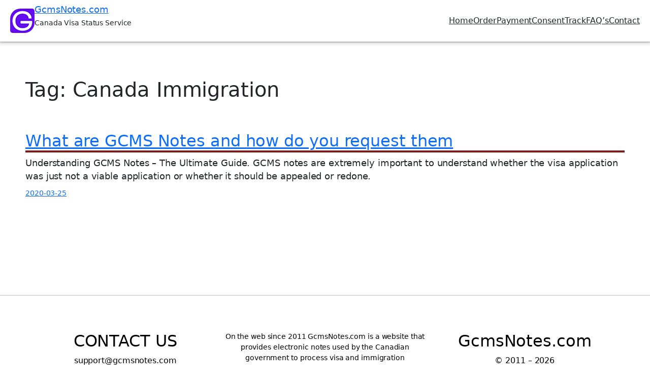

--- FILE ---
content_type: image/svg+xml
request_url: https://gcmsnotes.com/images/stripe.svg
body_size: -7
content:
<svg xmlns="http://www.w3.org/2000/svg" width="65" height="25" viexBox="0 0 65 25"><path fill-rule="evenodd" clip-rule="evenodd" d="M64 12.04c0-4.53-2.18-8.1-6.35-8.1-4.2 0-6.73 3.57-6.73 8.06 0 5.32 3 8 7.3 8a9.8 9.8 0 004.87-1.14v-3.54c-1.2.6-2.57.98-4.32.98-1.7 0-3.22-.6-3.41-2.69h8.61c0-.23.04-1.15.04-1.57zm-8.7-1.68c0-2 1.22-2.83 2.33-2.83 1.07 0 2.22.83 2.22 2.83H55.3zM44.11 3.95c-1.72 0-2.83.8-3.45 1.37l-.23-1.1h-3.88v20.6l4.4-.93.03-5a4.95 4.95 0 003.12 1.12c3.15 0 6.02-2.55 6.02-8.15-.02-5.12-2.92-7.91-6-7.91zm-1.05 12.17a2.63 2.63 0 01-2.08-.83l-.02-6.56c.46-.5 1.1-.86 2.1-.86 1.6 0 2.71 1.8 2.71 4.11 0 2.37-1.1 4.14-2.71 4.14z" fill="#32325D"/><path d="M34.91 4.24H30.5V19.7h4.42V4.24z" fill="#32325D"/><path fill-rule="evenodd" clip-rule="evenodd" d="M25.75 5.55l-.28-1.3h-3.8V19.7h4.4V9.23c1.04-1.36 2.8-1.12 3.35-.92V4.25c-.57-.22-2.63-.6-3.67 1.3zM16.94.41l-4.3.92-.02 14.15a4.43 4.43 0 004.57 4.54c1.44 0 2.5-.26 3.08-.58v-3.59c-.56.23-3.35 1.04-3.35-1.57V8h3.35V4.24h-3.35l.02-3.83zM5.03 8.73c0-.69.56-.95 1.5-.95 1.33 0 3.03.4 4.37 1.13V4.76a11.6 11.6 0 00-4.37-.81c-3.58 0-5.96 1.87-5.96 5 0 4.87 6.7 4.1 6.7 6.2 0 .8-.7 1.07-1.7 1.07-1.46 0-3.33-.6-4.8-1.4v4.2c1.63.7 3.29 1 4.8 1 3.67 0 6.19-1.82 6.19-4.98-.02-5.26-6.73-4.33-6.73-6.3z" fill="#32325D"/></svg>


--- FILE ---
content_type: image/svg+xml
request_url: https://gcmsnotes.com/images/paypal.svg
body_size: 644
content:
<svg xmlns="http://www.w3.org/2000/svg" viewBox="0 0 114 31"><g clip-path="url(#clip0300)"><path d="M42.65 6.52h-6.28a.87.87 0 00-.86.73l-2.53 16.09a.52.52 0 00.51.6h3a.87.87 0 00.86-.74l.68-4.33a.87.87 0 01.86-.74h1.99c4.13 0 6.52-2 7.14-5.96.28-1.74.01-3.1-.8-4.05-.9-1.05-2.47-1.6-4.57-1.6zm.72 5.87c-.34 2.25-2.06 2.25-3.72 2.25h-.95l.66-4.2a.52.52 0 01.52-.44h.43c1.14 0 2.2 0 2.76.64.33.39.43.96.3 1.75zm18.03-.07h-3a.52.52 0 00-.52.44l-.13.84-.21-.3c-.65-.95-2.1-1.26-3.55-1.26-3.32 0-6.16 2.51-6.7 6.04a5.67 5.67 0 001.11 4.61c.92 1.08 2.23 1.53 3.78 1.53 2.68 0 4.16-1.72 4.16-1.72l-.13.83a.52.52 0 00.51.61h2.7a.87.87 0 00.87-.74l1.62-10.28a.52.52 0 00-.51-.6zm-4.19 5.84a3.35 3.35 0 01-3.39 2.87c-.87 0-1.57-.28-2.01-.8a2.55 2.55 0 01-.48-2.12 3.36 3.36 0 013.37-2.89c.85 0 1.55.28 2 .82.46.54.64 1.3.51 2.12zm20.19-5.84h-3.02a.87.87 0 00-.72.38l-4.17 6.13-1.76-5.89a.87.87 0 00-.84-.62h-2.96a.52.52 0 00-.5.69l3.33 9.76-3.13 4.41a.52.52 0 00.43.83h3.01a.87.87 0 00.72-.38l10.04-14.5a.52.52 0 00-.43-.81z" fill="#253B80"/><path d="M87.4 6.52h-6.28a.87.87 0 00-.86.73l-2.54 16.09a.52.52 0 00.52.6h3.22a.61.61 0 00.6-.51l.72-4.56a.87.87 0 01.86-.74h1.98c4.14 0 6.52-2 7.14-5.96.29-1.74.01-3.1-.8-4.05-.89-1.05-2.47-1.6-4.57-1.6zm.72 5.87c-.35 2.25-2.07 2.25-3.73 2.25h-.95l.67-4.2a.52.52 0 01.51-.44h.44c1.13 0 2.2 0 2.75.64.33.39.43.96.3 1.75zm18.02-.07h-3a.52.52 0 00-.52.44l-.13.84-.2-.3c-.66-.95-2.1-1.26-3.56-1.26-3.32 0-6.15 2.51-6.7 6.04a5.67 5.67 0 001.12 4.61c.91 1.08 2.22 1.53 3.78 1.53a5.75 5.75 0 004.16-1.72l-.14.84a.51.51 0 00.12.42.52.52 0 00.4.18h2.7a.87.87 0 00.87-.74l1.62-10.28a.51.51 0 00-.12-.42.54.54 0 00-.4-.18zm-4.19 5.85a3.35 3.35 0 01-3.38 2.86c-.87 0-1.57-.28-2.02-.8a2.56 2.56 0 01-.47-2.12 3.36 3.36 0 013.36-2.89c.86 0 1.55.29 2 .82.47.54.65 1.3.52 2.13zm7.73-11.21l-2.57 16.38a.51.51 0 00.12.42.52.52 0 00.4.18h2.58c.43 0 .8-.31.87-.74l2.53-16.08a.53.53 0 00-.3-.56.52.52 0 00-.21-.04h-2.9a.52.52 0 00-.52.44z" fill="#179BD7"/><path d="M6.93 27.07l.48-3.05-1.07-.03h-5.1L4.77 1.51a.29.29 0 01.29-.25h8.6c2.86 0 4.83.6 5.86 1.77.48.55.79 1.13.94 1.76.15.66.16 1.46 0 2.42v.7l.48.27c.36.19.7.44.97.74.41.47.68 1.07.8 1.78.11.73.07 1.6-.12 2.58a9.09 9.09 0 01-1.05 2.92 6 6 0 01-3.93 2.85c-.83.22-1.78.33-2.82.33h-.67a2.03 2.03 0 00-2 1.7l-.04.27-.85 5.37-.04.2c0 .06-.03.1-.05.11a.14.14 0 01-.09.04H6.93z" fill="#253B80"/><path d="M21.4 7.36l-.09.5c-1.13 5.83-5.01 7.84-9.97 7.84H8.82c-.61 0-1.12.44-1.22 1.04l-1.29 8.2-.37 2.32a.65.65 0 00.64.74h4.48c.53 0 .98-.38 1.06-.9l.05-.23.84-5.35.05-.3c.09-.52.54-.9 1.07-.9h.67c4.34 0 7.73-1.76 8.72-6.86.42-2.13.2-3.9-.9-5.16-.34-.38-.76-.7-1.22-.94z" fill="#179BD7"/><path d="M20.21 6.88a14.02 14.02 0 00-3.33-.4h-6.74a1.07 1.07 0 00-1.06.9l-1.44 9.1-.04.26a1.23 1.23 0 011.21-1.04h2.53c4.96 0 8.84-2.01 9.97-7.84l.1-.5a6.05 6.05 0 00-1.2-.48z" fill="#222D65"/><path d="M9.08 7.39a1.07 1.07 0 011.06-.91h6.75c.8 0 1.54.05 2.22.16.46.07.92.18 1.36.32.33.11.65.25.93.4.34-2.16 0-3.62-1.16-4.95C18.95.95 16.64.32 13.67.32h-8.6c-.6 0-1.12.44-1.22 1.04L.27 24.08a.74.74 0 00.73.85H6.3l1.33-8.46L9.08 7.4z" fill="#253B80"/></g><defs><clipPath id="clip0300"><path fill="#fff" transform="translate(.26 .32)" d="M0 0h113.74v30.27H0z"/></clipPath></defs></svg>
